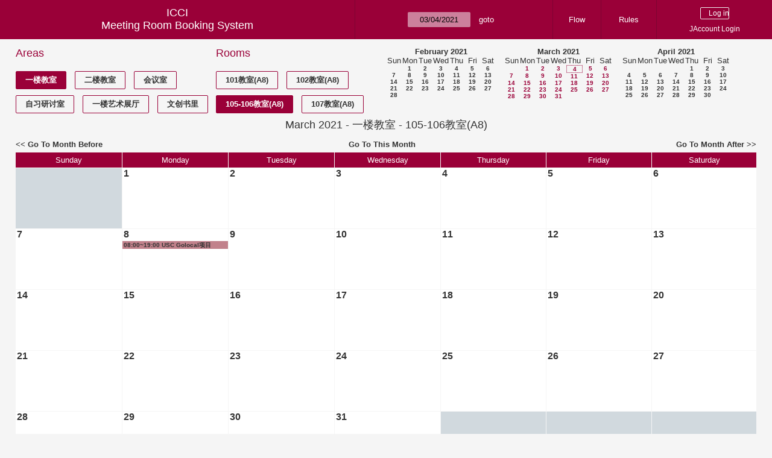

--- FILE ---
content_type: text/html; charset=utf-8
request_url: https://icci.sjtu.edu.cn/bs/month.php?year=2021&month=3&day=4&area=3&room=7
body_size: 34106
content:
<!DOCTYPE html><html>
<head>
<meta charset="utf-8">
<title>Meeting Room Booking System</title>
  <link href="jquery/ui/css/jquery-ui.structure.min.css" rel="stylesheet" type="text/css">
  <link href="jquery/ui/css/sunny/jquery-ui.theme.min.css" rel="stylesheet" type="text/css">
  <link href="jquery/datatables/css/jquery.dataTables.min.css" rel="stylesheet" type="text/css">
  <link href="jquery/datatables/css/buttons.dataTables.css" rel="stylesheet" type="text/css">
  <link href="jquery/datatables/css/fixedColumns.dataTables.min.css" rel="stylesheet" type="text/css">
  <link href="jquery/datatables/css/colReorder.dataTables.css" rel="stylesheet" type="text/css">
      <link rel="stylesheet" href="/public/css/font-awesome.min.css" />
    <link rel="stylesheet" href="/public/layui/css/layui.css" media="all" />
    <link rel="stylesheet" href="css/mrbs.css.php" type="text/css">
        <link rel="stylesheet" media="print" href="css/mrbs-print.css.php" type="text/css">
    <!--[if IE]>
    <link rel="stylesheet" href="css/mrbs-ie.css" type="text/css">
    <![endif]-->
        <!--[if IE 8]>
    <link rel="stylesheet" href="css/mrbs-ie8.css" type="text/css">
    <![endif]-->
    <!--[if lte IE 8]>
    <link rel="stylesheet" href="css/mrbs-ielte8.css" type="text/css">
    <![endif]-->
    <!--[if lte IE 7]>
    <link rel="stylesheet" href="css/mrbs-ielte7.css.php" type="text/css">
    <![endif]-->
    <!--[if lte IE 6]>
    <link rel="stylesheet" href="css/mrbs-ielte6.css" type="text/css">
    <![endif]-->
        <meta name="robots" content="noindex, nofollow">

<!--[if (!IE)|(gt IE 8)]><!-->
  <script type="text/javascript" src="jquery/jquery-2.2.4.min.js"></script>
  <!--<![endif]-->

<!--[if lte IE 8]>
  <script type="text/javascript" src="jquery/jquery-1.11.0.min.js"></script>
<![endif]-->

  <script type="text/javascript" src="jquery/jquery-migrate-1.4.1.min.js"></script>
    <script type="text/javascript" src="jquery/ui/jquery-ui.min.js"></script>
  

<script type="text/javascript" src="/public/layui/layui.js"></script>
<script>
  layui.use(['form','layer','element'],function(){
    var form = layui.form;
    var element = layui.element;
    var layer = parent.layer === undefined ? layui.layer : parent.layer;
    var $ = layui.jquery;
    var custom_html = '';
    $('.description').parent(1).on('click',function(){
      custom_html = $(this).find('.custom_html').html();
      layer.open({
        title: $(this).find('a').html()+'介绍/Description',
        content: custom_html,
        area: ['800px',''],
        btn:false,
        shadeClose: true
      })
    })
  });

</script>
<script type="text/javascript">
  //<![CDATA[
  var lteIE6 = false;
  //]]>
</script>
<!--[if lte IE 6]>
<script type="text/javascript">
  //<![CDATA[
  var lteIE6 = true;
  //]]>
</script>
<![endif]-->
    
<script type="text/javascript">
  //<![CDATA[
  var lteIE7 = false;
  //]]>
</script>
<!--[if lte IE 7]>
<script type="text/javascript">
  //<![CDATA[
  var lteIE7 = true;
  //]]>
</script>
<![endif]-->
    
<script type="text/javascript">
  //<![CDATA[
  var lteIE8 = false;
  //]]>
</script>
<!--[if lte IE 8]>
<script type="text/javascript">
  //<![CDATA[
  var lteIE8 = true;
  //]]>
</script>
<![endif]-->
    
<script type="text/javascript">
  //<![CDATA[
    function init(params)
  {
  }
  //]]>
</script>

<script type="text/javascript" src="js/functions.js.php?area=3"></script>
<script type="text/javascript" src="js/datepicker.js.php?area=3"></script>
<script type="text/javascript" src="js/general.js.php?area=3"></script>

    
  <script type="text/javascript" src="js/refresh.js.php?area=3"></script>
    <script type="text/javascript" src="js/cell_click.js.php?area=3"></script>
  
<!--[if lte IE 8]>
      <script src="js/html5shiv.min.js"></script>
    <![endif]-->
    
<script type="text/javascript">

//<![CDATA[


$(window).on('load', function() {

  var args = {day: '4',
              month: '3',
              year: '2021',
              area: '3',
              room: '7',
              page: 'month'};
    init(args);

});


//]]>
</script></head>
<body class="non_js month">
    <script type="text/javascript">
      //<![CDATA[
      $('body').addClass('js').removeClass('non_js');
      //]]>
    </script> 
    <header class="banner">
<nav>
<ul>
<li>
<div id="company">
<div id="logo">
<span>ICCI</span>
</div>
<div id="mrbs">
<a href="index.php">Meeting Room Booking System</a>
</div>
</div>
</li>
<li>
<form action="day.php" method="get" id="Form1">
<span class="dateselector js_hidden" data-prefix="" data-day="4" data-month="3" data-year="2021" data-min-year="2016" data-max-year="2031" data-form-id="Form1">
<select id="day" name="day">
<option value="1">1</option>
<option value="2">2</option>
<option value="3">3</option>
<option value="4" selected="selected">4</option>
<option value="5">5</option>
<option value="6">6</option>
<option value="7">7</option>
<option value="8">8</option>
<option value="9">9</option>
<option value="10">10</option>
<option value="11">11</option>
<option value="12">12</option>
<option value="13">13</option>
<option value="14">14</option>
<option value="15">15</option>
<option value="16">16</option>
<option value="17">17</option>
<option value="18">18</option>
<option value="19">19</option>
<option value="20">20</option>
<option value="21">21</option>
<option value="22">22</option>
<option value="23">23</option>
<option value="24">24</option>
<option value="25">25</option>
<option value="26">26</option>
<option value="27">27</option>
<option value="28">28</option>
<option value="29">29</option>
<option value="30">30</option>
<option value="31">31</option>
</select>
<select id="month" name="month">
<option value="1">Jan</option>
<option value="2">Feb</option>
<option value="3" selected="selected">Mar</option>
<option value="4">Apr</option>
<option value="5">May</option>
<option value="6">Jun</option>
<option value="7">Jul</option>
<option value="8">Aug</option>
<option value="9">Sep</option>
<option value="10">Oct</option>
<option value="11">Nov</option>
<option value="12">Dec</option>
</select>
<select id="year" name="year">
<option value="2016">2016</option>
<option value="2017">2017</option>
<option value="2018">2018</option>
<option value="2019">2019</option>
<option value="2020">2020</option>
<option value="2021" selected="selected">2021</option>
<option value="2022">2022</option>
<option value="2023">2023</option>
<option value="2024">2024</option>
<option value="2025">2025</option>
<option value="2026">2026</option>
<option value="2027">2027</option>
<option value="2028">2028</option>
<option value="2029">2029</option>
<option value="2030">2030</option>
<option value="2031">2031</option>
</select>
</span>
<input type="hidden" name="area" value="3">
<input type="hidden" name="room" value="7">
<input type="submit" value="goto">
</form>
</li>
<li>
<a href="/bs/files/文创学院预约中心使用说明.pdf" target="_blank">Flow</a>
</li>
<li>
<a href="/bs/files/20200901-文创学院关于教室及会议室预约系统管理规则.pdf" target="_blank">Rules</a>
</li>
<li>
<div id="logon_box">
      <form method="post" action="admin.php">
        <div>
          <input type="hidden" name="TargetURL" value="month.php?year=2021&amp;month=3&amp;day=4&amp;area=3&amp;room=7">
          <input type="hidden" name="Action" value="QueryName">
          <input type="submit" value=" Log in ">
                    <a href='/jaccount'>JAccount Login</a>
                  </div>
      </form>
      
  </div>
</li>
</ul>
</nav>
</header>
<div id="contents">
<div id="dwm_header" class="screenonly">
<div id="dwm_areas">
<h3>Areas</h3>
<ul>
<li><a href="month.php?year=2021&amp;month=3&amp;day=4&amp;area=3"><span class="current">一楼教室</span></a></li>
<li><a href="month.php?year=2021&amp;month=3&amp;day=4&amp;area=4"><span>二楼教室</span></a></li>
<li><a href="month.php?year=2021&amp;month=3&amp;day=4&amp;area=5"><span>会议室</span></a></li>
<li><a href="month.php?year=2021&amp;month=3&amp;day=4&amp;area=6"><span>自习研讨室</span></a></li>
<li><a href="month.php?year=2021&amp;month=3&amp;day=4&amp;area=11"><span>一楼艺术展厅</span></a></li>
<li><a href="month.php?year=2021&amp;month=3&amp;day=4&amp;area=14"><span>文创书里</span></a></li>
</ul>
</div>
<div id="dwm_rooms">
<h3>Rooms</h3><ul>
<li><a href="month.php?year=2021&amp;month=3&amp;day=4&amp;area=3&amp;room=8" title="101教室"><span>101教室(A8)</span></a></li>
<li><a href="month.php?year=2021&amp;month=3&amp;day=4&amp;area=3&amp;room=9" title="102教室"><span>102教室(A8)</span></a></li>
<li><a href="month.php?year=2021&amp;month=3&amp;day=4&amp;area=3&amp;room=7" title="105-106教室"><span class="current">105-106教室(A8)</span></a></li>
<li><a href="month.php?year=2021&amp;month=3&amp;day=4&amp;area=3&amp;room=10" title="107教室"><span>107教室(A8)</span></a></li>
</ul>
</div>
<nav id="cals">
<div id="cal_last">
<table class="calendar">
<thead>
<tr>
<th colspan="7"><a href="month.php?year=2021&amp;month=2&amp;day=4&amp;area=3&amp;room=7">February&nbsp;2021</a></th>
</tr>
<tr>
<th>Sun</th>
<th>Mon</th>
<th>Tue</th>
<th>Wed</th>
<th>Thu</th>
<th>Fri</th>
<th>Sat</th>
</tr>
</thead>
<tbody>
<tr>
<td>&nbsp;</td>
<td><a href="month.php?year=2021&amp;month=2&amp;day=1&amp;area=3&amp;room=7">1</a></td>
<td><a href="month.php?year=2021&amp;month=2&amp;day=2&amp;area=3&amp;room=7">2</a></td>
<td><a href="month.php?year=2021&amp;month=2&amp;day=3&amp;area=3&amp;room=7">3</a></td>
<td><a href="month.php?year=2021&amp;month=2&amp;day=4&amp;area=3&amp;room=7">4</a></td>
<td><a href="month.php?year=2021&amp;month=2&amp;day=5&amp;area=3&amp;room=7">5</a></td>
<td><a href="month.php?year=2021&amp;month=2&amp;day=6&amp;area=3&amp;room=7">6</a></td>
</tr>
<tr>
<td><a href="month.php?year=2021&amp;month=2&amp;day=7&amp;area=3&amp;room=7">7</a></td>
<td><a href="month.php?year=2021&amp;month=2&amp;day=8&amp;area=3&amp;room=7">8</a></td>
<td><a href="month.php?year=2021&amp;month=2&amp;day=9&amp;area=3&amp;room=7">9</a></td>
<td><a href="month.php?year=2021&amp;month=2&amp;day=10&amp;area=3&amp;room=7">10</a></td>
<td><a href="month.php?year=2021&amp;month=2&amp;day=11&amp;area=3&amp;room=7">11</a></td>
<td><a href="month.php?year=2021&amp;month=2&amp;day=12&amp;area=3&amp;room=7">12</a></td>
<td><a href="month.php?year=2021&amp;month=2&amp;day=13&amp;area=3&amp;room=7">13</a></td>
</tr>
<tr>
<td><a href="month.php?year=2021&amp;month=2&amp;day=14&amp;area=3&amp;room=7">14</a></td>
<td><a href="month.php?year=2021&amp;month=2&amp;day=15&amp;area=3&amp;room=7">15</a></td>
<td><a href="month.php?year=2021&amp;month=2&amp;day=16&amp;area=3&amp;room=7">16</a></td>
<td><a href="month.php?year=2021&amp;month=2&amp;day=17&amp;area=3&amp;room=7">17</a></td>
<td><a href="month.php?year=2021&amp;month=2&amp;day=18&amp;area=3&amp;room=7">18</a></td>
<td><a href="month.php?year=2021&amp;month=2&amp;day=19&amp;area=3&amp;room=7">19</a></td>
<td><a href="month.php?year=2021&amp;month=2&amp;day=20&amp;area=3&amp;room=7">20</a></td>
</tr>
<tr>
<td><a href="month.php?year=2021&amp;month=2&amp;day=21&amp;area=3&amp;room=7">21</a></td>
<td><a href="month.php?year=2021&amp;month=2&amp;day=22&amp;area=3&amp;room=7">22</a></td>
<td><a href="month.php?year=2021&amp;month=2&amp;day=23&amp;area=3&amp;room=7">23</a></td>
<td><a href="month.php?year=2021&amp;month=2&amp;day=24&amp;area=3&amp;room=7">24</a></td>
<td><a href="month.php?year=2021&amp;month=2&amp;day=25&amp;area=3&amp;room=7">25</a></td>
<td><a href="month.php?year=2021&amp;month=2&amp;day=26&amp;area=3&amp;room=7">26</a></td>
<td><a href="month.php?year=2021&amp;month=2&amp;day=27&amp;area=3&amp;room=7">27</a></td>
</tr>
<tr>
<td><a href="month.php?year=2021&amp;month=2&amp;day=28&amp;area=3&amp;room=7">28</a></td>
<td>&nbsp;</td>
<td>&nbsp;</td>
<td>&nbsp;</td>
<td>&nbsp;</td>
<td>&nbsp;</td>
<td>&nbsp;</td>
</tr>
</tbody>
</table>
</div>
<div id="cal_this">
<table class="calendar">
<thead>
<tr>
<th colspan="7"><a href="month.php?year=2021&amp;month=3&amp;day=4&amp;area=3&amp;room=7">March&nbsp;2021</a></th>
</tr>
<tr>
<th>Sun</th>
<th>Mon</th>
<th>Tue</th>
<th>Wed</th>
<th>Thu</th>
<th>Fri</th>
<th>Sat</th>
</tr>
</thead>
<tbody>
<tr>
<td>&nbsp;</td>
<td><a class="current" href="month.php?year=2021&amp;month=3&amp;day=1&amp;area=3&amp;room=7">1</a></td>
<td><a class="current" href="month.php?year=2021&amp;month=3&amp;day=2&amp;area=3&amp;room=7">2</a></td>
<td><a class="current" href="month.php?year=2021&amp;month=3&amp;day=3&amp;area=3&amp;room=7">3</a></td>
<td id="sticky_day"><a class="current" href="month.php?year=2021&amp;month=3&amp;day=4&amp;area=3&amp;room=7">4</a></td>
<td><a class="current" href="month.php?year=2021&amp;month=3&amp;day=5&amp;area=3&amp;room=7">5</a></td>
<td><a class="current" href="month.php?year=2021&amp;month=3&amp;day=6&amp;area=3&amp;room=7">6</a></td>
</tr>
<tr>
<td><a class="current" href="month.php?year=2021&amp;month=3&amp;day=7&amp;area=3&amp;room=7">7</a></td>
<td><a class="current" href="month.php?year=2021&amp;month=3&amp;day=8&amp;area=3&amp;room=7">8</a></td>
<td><a class="current" href="month.php?year=2021&amp;month=3&amp;day=9&amp;area=3&amp;room=7">9</a></td>
<td><a class="current" href="month.php?year=2021&amp;month=3&amp;day=10&amp;area=3&amp;room=7">10</a></td>
<td><a class="current" href="month.php?year=2021&amp;month=3&amp;day=11&amp;area=3&amp;room=7">11</a></td>
<td><a class="current" href="month.php?year=2021&amp;month=3&amp;day=12&amp;area=3&amp;room=7">12</a></td>
<td><a class="current" href="month.php?year=2021&amp;month=3&amp;day=13&amp;area=3&amp;room=7">13</a></td>
</tr>
<tr>
<td><a class="current" href="month.php?year=2021&amp;month=3&amp;day=14&amp;area=3&amp;room=7">14</a></td>
<td><a class="current" href="month.php?year=2021&amp;month=3&amp;day=15&amp;area=3&amp;room=7">15</a></td>
<td><a class="current" href="month.php?year=2021&amp;month=3&amp;day=16&amp;area=3&amp;room=7">16</a></td>
<td><a class="current" href="month.php?year=2021&amp;month=3&amp;day=17&amp;area=3&amp;room=7">17</a></td>
<td><a class="current" href="month.php?year=2021&amp;month=3&amp;day=18&amp;area=3&amp;room=7">18</a></td>
<td><a class="current" href="month.php?year=2021&amp;month=3&amp;day=19&amp;area=3&amp;room=7">19</a></td>
<td><a class="current" href="month.php?year=2021&amp;month=3&amp;day=20&amp;area=3&amp;room=7">20</a></td>
</tr>
<tr>
<td><a class="current" href="month.php?year=2021&amp;month=3&amp;day=21&amp;area=3&amp;room=7">21</a></td>
<td><a class="current" href="month.php?year=2021&amp;month=3&amp;day=22&amp;area=3&amp;room=7">22</a></td>
<td><a class="current" href="month.php?year=2021&amp;month=3&amp;day=23&amp;area=3&amp;room=7">23</a></td>
<td><a class="current" href="month.php?year=2021&amp;month=3&amp;day=24&amp;area=3&amp;room=7">24</a></td>
<td><a class="current" href="month.php?year=2021&amp;month=3&amp;day=25&amp;area=3&amp;room=7">25</a></td>
<td><a class="current" href="month.php?year=2021&amp;month=3&amp;day=26&amp;area=3&amp;room=7">26</a></td>
<td><a class="current" href="month.php?year=2021&amp;month=3&amp;day=27&amp;area=3&amp;room=7">27</a></td>
</tr>
<tr>
<td><a class="current" href="month.php?year=2021&amp;month=3&amp;day=28&amp;area=3&amp;room=7">28</a></td>
<td><a class="current" href="month.php?year=2021&amp;month=3&amp;day=29&amp;area=3&amp;room=7">29</a></td>
<td><a class="current" href="month.php?year=2021&amp;month=3&amp;day=30&amp;area=3&amp;room=7">30</a></td>
<td><a class="current" href="month.php?year=2021&amp;month=3&amp;day=31&amp;area=3&amp;room=7">31</a></td>
<td>&nbsp;</td>
<td>&nbsp;</td>
<td>&nbsp;</td>
</tr>
</tbody>
</table>
</div>
<div id="cal_next">
<table class="calendar">
<thead>
<tr>
<th colspan="7"><a href="month.php?year=2021&amp;month=4&amp;day=4&amp;area=3&amp;room=7">April&nbsp;2021</a></th>
</tr>
<tr>
<th>Sun</th>
<th>Mon</th>
<th>Tue</th>
<th>Wed</th>
<th>Thu</th>
<th>Fri</th>
<th>Sat</th>
</tr>
</thead>
<tbody>
<tr>
<td>&nbsp;</td>
<td>&nbsp;</td>
<td>&nbsp;</td>
<td>&nbsp;</td>
<td><a href="month.php?year=2021&amp;month=4&amp;day=1&amp;area=3&amp;room=7">1</a></td>
<td><a href="month.php?year=2021&amp;month=4&amp;day=2&amp;area=3&amp;room=7">2</a></td>
<td><a href="month.php?year=2021&amp;month=4&amp;day=3&amp;area=3&amp;room=7">3</a></td>
</tr>
<tr>
<td><a href="month.php?year=2021&amp;month=4&amp;day=4&amp;area=3&amp;room=7">4</a></td>
<td><a href="month.php?year=2021&amp;month=4&amp;day=5&amp;area=3&amp;room=7">5</a></td>
<td><a href="month.php?year=2021&amp;month=4&amp;day=6&amp;area=3&amp;room=7">6</a></td>
<td><a href="month.php?year=2021&amp;month=4&amp;day=7&amp;area=3&amp;room=7">7</a></td>
<td><a href="month.php?year=2021&amp;month=4&amp;day=8&amp;area=3&amp;room=7">8</a></td>
<td><a href="month.php?year=2021&amp;month=4&amp;day=9&amp;area=3&amp;room=7">9</a></td>
<td><a href="month.php?year=2021&amp;month=4&amp;day=10&amp;area=3&amp;room=7">10</a></td>
</tr>
<tr>
<td><a href="month.php?year=2021&amp;month=4&amp;day=11&amp;area=3&amp;room=7">11</a></td>
<td><a href="month.php?year=2021&amp;month=4&amp;day=12&amp;area=3&amp;room=7">12</a></td>
<td><a href="month.php?year=2021&amp;month=4&amp;day=13&amp;area=3&amp;room=7">13</a></td>
<td><a href="month.php?year=2021&amp;month=4&amp;day=14&amp;area=3&amp;room=7">14</a></td>
<td><a href="month.php?year=2021&amp;month=4&amp;day=15&amp;area=3&amp;room=7">15</a></td>
<td><a href="month.php?year=2021&amp;month=4&amp;day=16&amp;area=3&amp;room=7">16</a></td>
<td><a href="month.php?year=2021&amp;month=4&amp;day=17&amp;area=3&amp;room=7">17</a></td>
</tr>
<tr>
<td><a href="month.php?year=2021&amp;month=4&amp;day=18&amp;area=3&amp;room=7">18</a></td>
<td><a href="month.php?year=2021&amp;month=4&amp;day=19&amp;area=3&amp;room=7">19</a></td>
<td><a href="month.php?year=2021&amp;month=4&amp;day=20&amp;area=3&amp;room=7">20</a></td>
<td><a href="month.php?year=2021&amp;month=4&amp;day=21&amp;area=3&amp;room=7">21</a></td>
<td><a href="month.php?year=2021&amp;month=4&amp;day=22&amp;area=3&amp;room=7">22</a></td>
<td><a href="month.php?year=2021&amp;month=4&amp;day=23&amp;area=3&amp;room=7">23</a></td>
<td><a href="month.php?year=2021&amp;month=4&amp;day=24&amp;area=3&amp;room=7">24</a></td>
</tr>
<tr>
<td><a href="month.php?year=2021&amp;month=4&amp;day=25&amp;area=3&amp;room=7">25</a></td>
<td><a href="month.php?year=2021&amp;month=4&amp;day=26&amp;area=3&amp;room=7">26</a></td>
<td><a href="month.php?year=2021&amp;month=4&amp;day=27&amp;area=3&amp;room=7">27</a></td>
<td><a href="month.php?year=2021&amp;month=4&amp;day=28&amp;area=3&amp;room=7">28</a></td>
<td><a href="month.php?year=2021&amp;month=4&amp;day=29&amp;area=3&amp;room=7">29</a></td>
<td><a href="month.php?year=2021&amp;month=4&amp;day=30&amp;area=3&amp;room=7">30</a></td>
<td>&nbsp;</td>
</tr>
</tbody>
</table>
</div>
</nav>
</div>
<div id="dwm">
<h2>March 2021 - 一楼教室 - 105-106教室(A8)</h2>
</div>

<nav class="date_nav">
  <a class="date_before" href="month.php?area=3&amp;room=7&amp;year=2021&amp;month=2&amp;day=4">Go To Month Before</a>
  <a class="date_now" href="month.php?area=3&amp;room=7&amp;year=2026&amp;month=01&amp;day=4">Go To This Month</a>
  <a class="date_after" href="month.php?area=3&amp;room=7&amp;year=2021&amp;month=4&amp;day=4">Go To Month After</a>
</nav>
<table class="dwm_main" id="month_main">
<thead>
<tr>
<th>Sunday</th><th>Monday</th><th>Tuesday</th><th>Wednesday</th><th>Thursday</th><th>Friday</th><th>Saturday</th>
</tr>
</thead>
<tbody>
<tr>
<td class="invalid"><div class="cell_container">&nbsp;</div></td>
<td class="valid">
<div class="cell_container">
<div class="cell_header">
<a class="monthday" href="day.php?year=2021&amp;month=3&amp;day=1&amp;area=3">1</a>
</div>
<a class="new_booking" href="edit_entry.php?room=7&amp;area=3&amp;year=2021&amp;month=3&amp;day=1&amp;hour=7&amp;minute=0">
</a>
</div>
</td>
<td class="valid">
<div class="cell_container">
<div class="cell_header">
<a class="monthday" href="day.php?year=2021&amp;month=3&amp;day=2&amp;area=3">2</a>
</div>
<a class="new_booking" href="edit_entry.php?room=7&amp;area=3&amp;year=2021&amp;month=3&amp;day=2&amp;hour=7&amp;minute=0">
</a>
</div>
</td>
<td class="valid">
<div class="cell_container">
<div class="cell_header">
<a class="monthday" href="day.php?year=2021&amp;month=3&amp;day=3&amp;area=3">3</a>
</div>
<a class="new_booking" href="edit_entry.php?room=7&amp;area=3&amp;year=2021&amp;month=3&amp;day=3&amp;hour=7&amp;minute=0">
</a>
</div>
</td>
<td class="valid">
<div class="cell_container">
<div class="cell_header">
<a class="monthday" href="day.php?year=2021&amp;month=3&amp;day=4&amp;area=3">4</a>
</div>
<a class="new_booking" href="edit_entry.php?room=7&amp;area=3&amp;year=2021&amp;month=3&amp;day=4&amp;hour=7&amp;minute=0">
</a>
</div>
</td>
<td class="valid">
<div class="cell_container">
<div class="cell_header">
<a class="monthday" href="day.php?year=2021&amp;month=3&amp;day=5&amp;area=3">5</a>
</div>
<a class="new_booking" href="edit_entry.php?room=7&amp;area=3&amp;year=2021&amp;month=3&amp;day=5&amp;hour=7&amp;minute=0">
</a>
</div>
</td>
<td class="valid">
<div class="cell_container">
<div class="cell_header">
<a class="monthday" href="day.php?year=2021&amp;month=3&amp;day=6&amp;area=3">6</a>
</div>
<a class="new_booking" href="edit_entry.php?room=7&amp;area=3&amp;year=2021&amp;month=3&amp;day=6&amp;hour=7&amp;minute=0">
</a>
</div>
</td>
</tr><tr>
<td class="valid">
<div class="cell_container">
<div class="cell_header">
<a class="monthday" href="day.php?year=2021&amp;month=3&amp;day=7&amp;area=3">7</a>
</div>
<a class="new_booking" href="edit_entry.php?room=7&amp;area=3&amp;year=2021&amp;month=3&amp;day=7&amp;hour=7&amp;minute=0">
</a>
</div>
</td>
<td class="valid">
<div class="cell_container">
<div class="cell_header">
<a class="monthday" href="day.php?year=2021&amp;month=3&amp;day=8&amp;area=3">8</a>
</div>
<a class="new_booking" href="edit_entry.php?room=7&amp;area=3&amp;year=2021&amp;month=3&amp;day=8&amp;hour=7&amp;minute=0">
</a>
<div class="booking_list">
<div class="I both">
<a href="view_entry.php?id=3340&amp;day=8&amp;month=3&amp;year=2021" title="08:00~19:00 USC Golocal项目">08:00~19:00 USC Golocal项目</a>
</div>
</div>
</div>
</td>
<td class="valid">
<div class="cell_container">
<div class="cell_header">
<a class="monthday" href="day.php?year=2021&amp;month=3&amp;day=9&amp;area=3">9</a>
</div>
<a class="new_booking" href="edit_entry.php?room=7&amp;area=3&amp;year=2021&amp;month=3&amp;day=9&amp;hour=7&amp;minute=0">
</a>
</div>
</td>
<td class="valid">
<div class="cell_container">
<div class="cell_header">
<a class="monthday" href="day.php?year=2021&amp;month=3&amp;day=10&amp;area=3">10</a>
</div>
<a class="new_booking" href="edit_entry.php?room=7&amp;area=3&amp;year=2021&amp;month=3&amp;day=10&amp;hour=7&amp;minute=0">
</a>
</div>
</td>
<td class="valid">
<div class="cell_container">
<div class="cell_header">
<a class="monthday" href="day.php?year=2021&amp;month=3&amp;day=11&amp;area=3">11</a>
</div>
<a class="new_booking" href="edit_entry.php?room=7&amp;area=3&amp;year=2021&amp;month=3&amp;day=11&amp;hour=7&amp;minute=0">
</a>
</div>
</td>
<td class="valid">
<div class="cell_container">
<div class="cell_header">
<a class="monthday" href="day.php?year=2021&amp;month=3&amp;day=12&amp;area=3">12</a>
</div>
<a class="new_booking" href="edit_entry.php?room=7&amp;area=3&amp;year=2021&amp;month=3&amp;day=12&amp;hour=7&amp;minute=0">
</a>
</div>
</td>
<td class="valid">
<div class="cell_container">
<div class="cell_header">
<a class="monthday" href="day.php?year=2021&amp;month=3&amp;day=13&amp;area=3">13</a>
</div>
<a class="new_booking" href="edit_entry.php?room=7&amp;area=3&amp;year=2021&amp;month=3&amp;day=13&amp;hour=7&amp;minute=0">
</a>
</div>
</td>
</tr><tr>
<td class="valid">
<div class="cell_container">
<div class="cell_header">
<a class="monthday" href="day.php?year=2021&amp;month=3&amp;day=14&amp;area=3">14</a>
</div>
<a class="new_booking" href="edit_entry.php?room=7&amp;area=3&amp;year=2021&amp;month=3&amp;day=14&amp;hour=7&amp;minute=0">
</a>
</div>
</td>
<td class="valid">
<div class="cell_container">
<div class="cell_header">
<a class="monthday" href="day.php?year=2021&amp;month=3&amp;day=15&amp;area=3">15</a>
</div>
<a class="new_booking" href="edit_entry.php?room=7&amp;area=3&amp;year=2021&amp;month=3&amp;day=15&amp;hour=7&amp;minute=0">
</a>
</div>
</td>
<td class="valid">
<div class="cell_container">
<div class="cell_header">
<a class="monthday" href="day.php?year=2021&amp;month=3&amp;day=16&amp;area=3">16</a>
</div>
<a class="new_booking" href="edit_entry.php?room=7&amp;area=3&amp;year=2021&amp;month=3&amp;day=16&amp;hour=7&amp;minute=0">
</a>
</div>
</td>
<td class="valid">
<div class="cell_container">
<div class="cell_header">
<a class="monthday" href="day.php?year=2021&amp;month=3&amp;day=17&amp;area=3">17</a>
</div>
<a class="new_booking" href="edit_entry.php?room=7&amp;area=3&amp;year=2021&amp;month=3&amp;day=17&amp;hour=7&amp;minute=0">
</a>
</div>
</td>
<td class="valid">
<div class="cell_container">
<div class="cell_header">
<a class="monthday" href="day.php?year=2021&amp;month=3&amp;day=18&amp;area=3">18</a>
</div>
<a class="new_booking" href="edit_entry.php?room=7&amp;area=3&amp;year=2021&amp;month=3&amp;day=18&amp;hour=7&amp;minute=0">
</a>
</div>
</td>
<td class="valid">
<div class="cell_container">
<div class="cell_header">
<a class="monthday" href="day.php?year=2021&amp;month=3&amp;day=19&amp;area=3">19</a>
</div>
<a class="new_booking" href="edit_entry.php?room=7&amp;area=3&amp;year=2021&amp;month=3&amp;day=19&amp;hour=7&amp;minute=0">
</a>
</div>
</td>
<td class="valid">
<div class="cell_container">
<div class="cell_header">
<a class="monthday" href="day.php?year=2021&amp;month=3&amp;day=20&amp;area=3">20</a>
</div>
<a class="new_booking" href="edit_entry.php?room=7&amp;area=3&amp;year=2021&amp;month=3&amp;day=20&amp;hour=7&amp;minute=0">
</a>
</div>
</td>
</tr><tr>
<td class="valid">
<div class="cell_container">
<div class="cell_header">
<a class="monthday" href="day.php?year=2021&amp;month=3&amp;day=21&amp;area=3">21</a>
</div>
<a class="new_booking" href="edit_entry.php?room=7&amp;area=3&amp;year=2021&amp;month=3&amp;day=21&amp;hour=7&amp;minute=0">
</a>
</div>
</td>
<td class="valid">
<div class="cell_container">
<div class="cell_header">
<a class="monthday" href="day.php?year=2021&amp;month=3&amp;day=22&amp;area=3">22</a>
</div>
<a class="new_booking" href="edit_entry.php?room=7&amp;area=3&amp;year=2021&amp;month=3&amp;day=22&amp;hour=7&amp;minute=0">
</a>
</div>
</td>
<td class="valid">
<div class="cell_container">
<div class="cell_header">
<a class="monthday" href="day.php?year=2021&amp;month=3&amp;day=23&amp;area=3">23</a>
</div>
<a class="new_booking" href="edit_entry.php?room=7&amp;area=3&amp;year=2021&amp;month=3&amp;day=23&amp;hour=7&amp;minute=0">
</a>
</div>
</td>
<td class="valid">
<div class="cell_container">
<div class="cell_header">
<a class="monthday" href="day.php?year=2021&amp;month=3&amp;day=24&amp;area=3">24</a>
</div>
<a class="new_booking" href="edit_entry.php?room=7&amp;area=3&amp;year=2021&amp;month=3&amp;day=24&amp;hour=7&amp;minute=0">
</a>
</div>
</td>
<td class="valid">
<div class="cell_container">
<div class="cell_header">
<a class="monthday" href="day.php?year=2021&amp;month=3&amp;day=25&amp;area=3">25</a>
</div>
<a class="new_booking" href="edit_entry.php?room=7&amp;area=3&amp;year=2021&amp;month=3&amp;day=25&amp;hour=7&amp;minute=0">
</a>
</div>
</td>
<td class="valid">
<div class="cell_container">
<div class="cell_header">
<a class="monthday" href="day.php?year=2021&amp;month=3&amp;day=26&amp;area=3">26</a>
</div>
<a class="new_booking" href="edit_entry.php?room=7&amp;area=3&amp;year=2021&amp;month=3&amp;day=26&amp;hour=7&amp;minute=0">
</a>
</div>
</td>
<td class="valid">
<div class="cell_container">
<div class="cell_header">
<a class="monthday" href="day.php?year=2021&amp;month=3&amp;day=27&amp;area=3">27</a>
</div>
<a class="new_booking" href="edit_entry.php?room=7&amp;area=3&amp;year=2021&amp;month=3&amp;day=27&amp;hour=7&amp;minute=0">
</a>
</div>
</td>
</tr><tr>
<td class="valid">
<div class="cell_container">
<div class="cell_header">
<a class="monthday" href="day.php?year=2021&amp;month=3&amp;day=28&amp;area=3">28</a>
</div>
<a class="new_booking" href="edit_entry.php?room=7&amp;area=3&amp;year=2021&amp;month=3&amp;day=28&amp;hour=7&amp;minute=0">
</a>
</div>
</td>
<td class="valid">
<div class="cell_container">
<div class="cell_header">
<a class="monthday" href="day.php?year=2021&amp;month=3&amp;day=29&amp;area=3">29</a>
</div>
<a class="new_booking" href="edit_entry.php?room=7&amp;area=3&amp;year=2021&amp;month=3&amp;day=29&amp;hour=7&amp;minute=0">
</a>
</div>
</td>
<td class="valid">
<div class="cell_container">
<div class="cell_header">
<a class="monthday" href="day.php?year=2021&amp;month=3&amp;day=30&amp;area=3">30</a>
</div>
<a class="new_booking" href="edit_entry.php?room=7&amp;area=3&amp;year=2021&amp;month=3&amp;day=30&amp;hour=7&amp;minute=0">
</a>
</div>
</td>
<td class="valid">
<div class="cell_container">
<div class="cell_header">
<a class="monthday" href="day.php?year=2021&amp;month=3&amp;day=31&amp;area=3">31</a>
</div>
<a class="new_booking" href="edit_entry.php?room=7&amp;area=3&amp;year=2021&amp;month=3&amp;day=31&amp;hour=7&amp;minute=0">
</a>
</div>
</td>
<td class="invalid"><div class="cell_container">&nbsp;</div></td>
<td class="invalid"><div class="cell_container">&nbsp;</div></td>
<td class="invalid"><div class="cell_container">&nbsp;</div></td>
</tr>
</tbody>
</table>

<nav class="date_nav">
  <a class="date_before" href="month.php?area=3&amp;room=7&amp;year=2021&amp;month=2&amp;day=4">Go To Month Before</a>
  <a class="date_now" href="month.php?area=3&amp;room=7&amp;year=2026&amp;month=01&amp;day=4">Go To This Month</a>
  <a class="date_after" href="month.php?area=3&amp;room=7&amp;year=2021&amp;month=4&amp;day=4">Go To Month After</a>
</nav>
<table id="colour_key"><tr>
<td class="E">
<div class="celldiv slots1" title="External">
External</div></td>
<td class="I">
<div class="celldiv slots1" title="Internal">
Internal</div></td>
</tr></table>
</div><div class="screenonly trailer" id="trailer">
<div id="viewday">
<div class="trailer_label">
<a href="day.php?year=2021&amp;month=3&amp;day=4&amp;area=3&amp;room=7">View Day:</a>
</div>
<div class="trailer_links">
<span><a href="day.php?year=2021&amp;month=02&amp;day=26&amp;area=3&amp;room=7">Feb 26</a></span>
 | <span><a href="day.php?year=2021&amp;month=02&amp;day=27&amp;area=3&amp;room=7">Feb 27</a></span>
 | <span><a href="day.php?year=2021&amp;month=02&amp;day=28&amp;area=3&amp;room=7">Feb 28</a></span>
 | <span><a href="day.php?year=2021&amp;month=03&amp;day=01&amp;area=3&amp;room=7">Mar 01</a></span>
 | <span><a href="day.php?year=2021&amp;month=03&amp;day=02&amp;area=3&amp;room=7">Mar 02</a></span>
 | <span><a href="day.php?year=2021&amp;month=03&amp;day=03&amp;area=3&amp;room=7">Mar 03</a></span>
 | <span class="current">[ <a href="day.php?year=2021&amp;month=03&amp;day=04&amp;area=3&amp;room=7">Mar 04</a> ]</span>
 | <span><a href="day.php?year=2021&amp;month=03&amp;day=05&amp;area=3&amp;room=7">Mar 05</a></span>
 | <span><a href="day.php?year=2021&amp;month=03&amp;day=06&amp;area=3&amp;room=7">Mar 06</a></span>
 | <span><a href="day.php?year=2021&amp;month=03&amp;day=07&amp;area=3&amp;room=7">Mar 07</a></span>
 | <span><a href="day.php?year=2021&amp;month=03&amp;day=08&amp;area=3&amp;room=7">Mar 08</a></span>
 | <span><a href="day.php?year=2021&amp;month=03&amp;day=09&amp;area=3&amp;room=7">Mar 09</a></span>
 | <span><a href="day.php?year=2021&amp;month=03&amp;day=10&amp;area=3&amp;room=7">Mar 10</a></span>
 | <span><a href="day.php?year=2021&amp;month=03&amp;day=11&amp;area=3&amp;room=7">Mar 11</a></span>
</div>
</div>
<div id="viewweek">
<div class="trailer_label">
<a href="week.php?year=2021&amp;month=3&amp;day=4&amp;area=3&amp;room=7">View Week:</a>
</div>
<div class="trailer_links">
  <a href="week.php?year=2021&amp;month=02&amp;day=04&amp;area=3&amp;room=7">Jan 31</a>
 |   <a href="week.php?year=2021&amp;month=02&amp;day=11&amp;area=3&amp;room=7">Feb 07</a>
 |   <a href="week.php?year=2021&amp;month=02&amp;day=18&amp;area=3&amp;room=7">Feb 14</a>
 |   <a href="week.php?year=2021&amp;month=02&amp;day=25&amp;area=3&amp;room=7">Feb 21</a>
 | <span class="current">
[   <a href="week.php?year=2021&amp;month=03&amp;day=04&amp;area=3&amp;room=7">Feb 28</a>
]</span>
 |   <a href="week.php?year=2021&amp;month=03&amp;day=11&amp;area=3&amp;room=7">Mar 07</a>
 |   <a href="week.php?year=2021&amp;month=03&amp;day=18&amp;area=3&amp;room=7">Mar 14</a>
 |   <a href="week.php?year=2021&amp;month=03&amp;day=25&amp;area=3&amp;room=7">Mar 21</a>
 |   <a href="week.php?year=2021&amp;month=04&amp;day=01&amp;area=3&amp;room=7">Mar 28</a>
</div>
</div>
<div id="viewmonth">
<div class="trailer_label">
<a href="month.php?year=2021&amp;month=3&amp;day=4&amp;area=3&amp;room=7">View Month:</a>
</div>
<div class="trailer_links">
  <a href="month.php?year=2021&amp;month=01&amp;day=4&amp;area=3&amp;room=7">Jan 2021</a>
 |   <a href="month.php?year=2021&amp;month=02&amp;day=4&amp;area=3&amp;room=7">Feb 2021</a>
 | <span class="current">
[   <a href="month.php?year=2021&amp;month=03&amp;day=4&amp;area=3&amp;room=7">Mar 2021</a>
]</span>
 |   <a href="month.php?year=2021&amp;month=04&amp;day=4&amp;area=3&amp;room=7">Apr 2021</a>
 |   <a href="month.php?year=2021&amp;month=05&amp;day=4&amp;area=3&amp;room=7">May 2021</a>
 |   <a href="month.php?year=2021&amp;month=06&amp;day=4&amp;area=3&amp;room=7">Jun 2021</a>
 |   <a href="month.php?year=2021&amp;month=07&amp;day=4&amp;area=3&amp;room=7">Jul 2021</a>
 |   <a href="month.php?year=2021&amp;month=08&amp;day=4&amp;area=3&amp;room=7">Aug 2021</a>
 |   <a href="month.php?year=2021&amp;month=09&amp;day=4&amp;area=3&amp;room=7">Sep 2021</a>
</div>
</div>
</div>
  </body>
</html>
